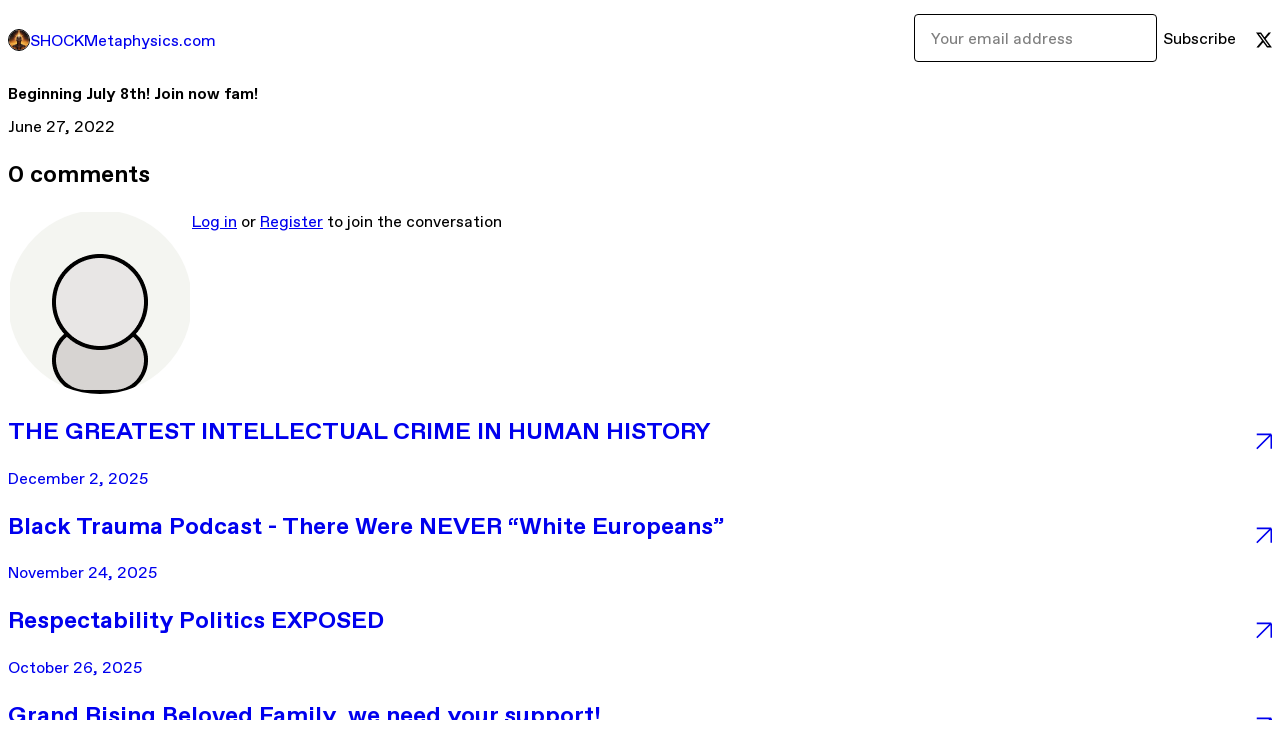

--- FILE ---
content_type: text/html; charset=utf-8
request_url: https://shockmetaphysics.gumroad.com/p/beginning-july-8th-join-now-fam
body_size: 6703
content:
<!DOCTYPE html>
<html lang="en">
  <head prefix="og: http://ogp.me/ns# fb: http://ogp.me/ns/fb# gumroad: http://ogp.me/ns/fb/gumroad#">
    <link rel="dns-prefetch" href="//assets.gumroad.com">
    <link rel="dns-prefetch" href="//static-2.gumroad.com">
    <link rel="dns-prefetch" href="//public-files.gumroad.com">
  <title inertia>Beginning July 8th! Join now fam! - SHOCKMetaphysics.com</title>
  <meta name="action-cable-url" content="wss://cable.gumroad.com/cable" />
  <link rel="stylesheet" crossorigin="anonymous" href="https://assets.gumroad.com/packs/css/design-a50a2018.css" />
    <style>:root{--accent: 54 169 174;--contrast-accent: 255 255 255;--font-family: "ABC Favorit", "ABC Favorit", sans-serif;--color: 0 0 0;--primary: var(--color);--contrast-primary: 255 255 255;--filled: 255 255 255;--contrast-filled: var(--color);--body-bg: #ffffff;--active-bg: rgb(var(--color) / var(--gray-1));--border-alpha: 1}body{background-color:#ffffff;color:#000;font-family:"ABC Favorit", "ABC Favorit", sans-serif}
</style>

  <meta name="csrf-param" content="authenticity_token" />
<meta name="csrf-token" content="rnphHMAQt23dffFTrG0O2y3-PuCJwNzEF41iAeuYPDZ9_pyg3SvMy-HraHF6_w-MCLbvIyXlKghg4z3vJpbi6g" />
  <meta charset="utf-8">
  <meta content="149071038533330" property="fb:app_id">
  <meta content="http://www.facebook.com/gumroad" property="fb:page_id">
  <meta property="twitter:site" value="@gumroad">
  
      <meta content="Kicked Out of Heaven: The Untold History of The White Races 4-Week Webinar Series https://bit.ly/39lLb8Q" property="og:description">
      <meta content="Kicked Out of Heaven: The Untold History of The White Races 4-Week Webinar Series https://bit.ly/39lLb8Q" name="description">
      <meta property="twitter:title" value="Beginning July 8th! Join now fam!" />
<meta property="twitter:domain" value="Gumroad" />
<meta property="twitter:description" value="Kicked Out of Heaven: The Untold History of The White Races 4-Week Webinar Series https://bit.ly/39lLb8Q" />
<meta property="twitter:card" value="summary_large_image" />
<meta property="twitter:image" value="https://public-files.gumroad.com/tae3os2xkyamicf7bywy3lv61dtp" />
<meta property="twitter:image:alt" value="" />

  <meta property="og:image" content="https://public-files.gumroad.com/tae3os2xkyamicf7bywy3lv61dtp">
  <meta property="og:image:alt" content="">
  <meta property="og:title" content="Beginning July 8th! Join now fam!">
  <meta property="gr:google_analytics:enabled" content="true">
  <meta property="gr:fb_pixel:enabled" content="true">
  <meta property="gr:logged_in_user:id" content="">
  <meta property="gr:environment" value="production">
  <meta property="gr:page:type" content="">
  <meta property="gr:facebook_sdk:enabled" content="false">
  <meta content="initial-scale = 1.0, width = device-width" name="viewport">
  <meta property="stripe:pk" value="pk_live_Db80xIzLPWhKo1byPrnERmym">
  <meta property="stripe:api_version" value="2023-10-16; risk_in_requirements_beta=v1; retrieve_tax_forms_beta=v1;">
  <link href="/opensearch.xml" rel="search" type="application/opensearchdescription+xml" title="Gumroad">
  
    <link href="https://public-files.gumroad.com/bib05qy1ncn0kyp0oimimdey8z1z" rel="shortcut icon">
</head>

  <body id="post_page" class="group/body mac post-page" style="">
    <div id="design-settings" data-settings="{&quot;font&quot;:{&quot;name&quot;:&quot;ABC Favorit&quot;,&quot;url&quot;:&quot;https://assets.gumroad.com/assets/ABCFavorit-Regular-26182c8c3addf6e4f8889817249c23b22c93233a8212e5e86574459e4dc926e2.woff2&quot;}}" style="display: none;"></div>
    <div id="user-agent-info" data-settings="{&quot;is_mobile&quot;:false}" style="display: none;"></div>
    <div class="react-entry-point" style="display:contents" id="Alert-react-component-deb6219b-5c99-40c7-bb6b-a9b6b8cf572a"><div class="fixed top-4 left-1/2 z-100 w-max max-w-[calc(100vw-2rem)] rounded bg-background md:max-w-sm invisible" style="transform:translateX(-50%) translateY(calc(-100% - var(--spacer-4)));transition:all 0.3s ease-out 0.5s"><div role="alert" class="flex items-start gap-2 rounded border border-border p-3"><div class="flex-1"><div></div></div></div></div></div>
      <script type="application/json" class="js-react-on-rails-component" data-component-name="Alert" data-dom-id="Alert-react-component-deb6219b-5c99-40c7-bb6b-a9b6b8cf572a">{"initial":null}</script>
      


    <div class="flex flex-col lg:flex-row h-screen">
      <main class="flex-1 flex flex-col lg:h-screen overflow-y-auto">
        <div class="flex-1 flex flex-col">
          


<script type="application/json" id="js-react-on-rails-context">{"railsEnv":"production","inMailer":false,"i18nLocale":"en","i18nDefaultLocale":"en","rorVersion":"14.0.4","rorPro":false,"href":"https://shockmetaphysics.gumroad.com/p/beginning-july-8th-join-now-fam","location":"/p/beginning-july-8th-join-now-fam","scheme":"https","host":"shockmetaphysics.gumroad.com","port":null,"pathname":"/p/beginning-july-8th-join-now-fam","search":null,"httpAcceptLanguage":null,"design_settings":{"font":{"name":"ABC Favorit","url":"https://assets.gumroad.com/assets/ABCFavorit-Regular-26182c8c3addf6e4f8889817249c23b22c93233a8212e5e86574459e4dc926e2.woff2"}},"domain_settings":{"scheme":"https","app_domain":"gumroad.com","root_domain":"gumroad.com","short_domain":"gum.co","discover_domain":"gumroad.com","third_party_analytics_domain":"gumroad-analytics.com","api_domain":"api.gumroad.com"},"user_agent_info":{"is_mobile":false},"logged_in_user":null,"current_seller":null,"csp_nonce":"mc5IR3e36oag6wKf2+hSBurfP4W3i5I+wdmX83yB0FQ=","locale":"en-US","feature_flags":{"require_email_typo_acknowledgment":true,"disable_stripe_signup":true},"serverSide":false}</script>
<div class="react-entry-point" style="display:contents" id="ProfilePostPage-react-component-d0cba866-8230-48c5-b502-6823a6a42a55"><div class="flex min-h-full flex-col"><header class="z-20 border-border bg-background text-lg lg:border-b lg:px-4 lg:py-6"><div class="mx-auto flex max-w-6xl flex-wrap lg:flex-nowrap lg:items-center lg:gap-6"><div class="relative flex grow items-center gap-3 border-b border-border px-4 py-8 lg:flex-1 lg:border-0 lg:p-0"><img class="user-avatar" src="https://public-files.gumroad.com/bib05qy1ncn0kyp0oimimdey8z1z" alt="Profile Picture"/><a href="/" class="no-underline">SHOCKMetaphysics.com</a></div><div class="flex basis-full items-center gap-3 border-b border-border px-4 py-8 lg:basis-auto lg:border-0 lg:p-0"><form style="flex-grow:1" novalidate=""><fieldset class=""><div class="flex gap-2"><input type="email" class="flex-1" placeholder="Your email address" value=""/><button class="inline-flex items-center justify-center gap-2 cursor-pointer border border-border rounded text-current font-[inherit] no-underline transition-transform hover:-translate-1 hover:shadow active:translate-0 active:shadow-none disabled:opacity-30 disabled:hover:translate-0 disabled:hover:shadow-none px-4 py-3 text-base leading-[1.4] bg-transparent" type="submit">Subscribe</button></div></fieldset></form></div><div class="ml-auto flex items-center gap-3"><a href="https://twitter.com/revshock" target="_blank" class="inline-flex items-center justify-center gap-2 cursor-pointer border border-border rounded text-current font-[inherit] no-underline transition-transform hover:-translate-1 hover:shadow active:translate-0 active:shadow-none disabled:opacity-30 disabled:hover:translate-0 disabled:hover:shadow-none px-4 py-3 text-base leading-[1.4] bg-transparent"><span class="icon icon-twitter"></span></a></div></div></header><main class="flex-1"><header class="border-b border-border"><div class="mx-auto grid max-w-6xl gap-2 px-4 py-8 lg:px-0"><h1 class="text-4xl">Beginning July 8th! Join now fam!</h1><time>June 27, 2022</time></div></header><article class="border-b border-border"><div class="mx-auto grid max-w-6xl gap-8 p-4 pt-8 text-lg lg:px-0 lg:pt-12 lg:pb-8"><div class="inline-block shrink-0 animate-spin bg-(image:--loading-spinner) bg-cover size-8" role="progressbar"></div><div class="rich-text"></div></div></article><section class="border-b border-border"><div class="mx-auto grid max-w-6xl gap-8 p-4 lg:px-0 lg:py-12"><h2>0<!-- --> <!-- -->comments</h2><section class="override grid gap-3 relative grid-cols-[max-content_1fr]"><h3 class="sr-only">Write a comment</h3><img src="[data-uri]" alt="" class="h-12 w-12 rounded-full border object-cover col-start-1 row-span-2 row-start-1"/><div><a href="https://gumroad.com/login">Log in</a> or<!-- --> <a href="https://gumroad.com/signup">Register</a> to join the conversation</div></section><div class="grid gap-6"></div></div></section><a href="/p/the-greatest-intellectual-crime-in-human-history" class="flex justify-between border-b border-border px-4 py-8 no-underline lg:py-12"><div><h2>THE GREATEST INTELLECTUAL CRIME IN HUMAN HISTORY </h2><time>December 2, 2025</time></div><span class="icon icon-arrow-diagonal-up-right text-lg"></span></a><a href="/p/black-trauma-podcast-there-were-never-white-europeans" class="flex justify-between border-b border-border px-4 py-8 no-underline lg:py-12"><div><h2>Black Trauma Podcast - There Were NEVER “White Europeans”</h2><time>November 24, 2025</time></div><span class="icon icon-arrow-diagonal-up-right text-lg"></span></a><a href="/p/respectability-politics-exposed" class="flex justify-between border-b border-border px-4 py-8 no-underline lg:py-12"><div><h2>Respectability Politics EXPOSED</h2><time>October 26, 2025</time></div><span class="icon icon-arrow-diagonal-up-right text-lg"></span></a><a href="/p/grand-rising-beloved-family-we-need-your-support" class="flex justify-between border-b border-border px-4 py-8 no-underline lg:py-12"><div><h2>Grand Rising Beloved Family, we need your support! </h2><time>October 9, 2025</time></div><span class="icon icon-arrow-diagonal-up-right text-lg"></span></a><a href="/p/black-suicide-is-not-weakness-it-s-lost-hope" class="flex justify-between border-b border-border px-4 py-8 no-underline lg:py-12"><div><h2>Black Suicide Is Not Weakness—It’s Lost Hope.</h2><time>October 7, 2025</time></div><span class="icon icon-arrow-diagonal-up-right text-lg"></span></a><a href="/" class="flex justify-between border-b border-border px-4 py-8 no-underline lg:py-12"><h2>See all posts from <!-- -->SHOCKMetaphysics.com</h2><span class="icon icon-arrow-diagonal-up-right text-lg"></span></a><footer class="px-4 py-8 text-center mx-auto w-full max-w-6xl lg:py-6 lg:text-left"><div>Powered by <a href="https://gumroad.com/" class="logo-full" aria-label="Gumroad"></a></div></footer></main></div></div>
      <script type="application/json" class="js-react-on-rails-component" data-component-name="ProfilePostPage" data-dom-id="ProfilePostPage-react-component-d0cba866-8230-48c5-b502-6823a6a42a55">{"creator_profile":{"external_id":"6022377806575","avatar_url":"https://public-files.gumroad.com/bib05qy1ncn0kyp0oimimdey8z1z","name":"SHOCKMetaphysics.com","twitter_handle":"revshock","subdomain":"shockmetaphysics.gumroad.com"},"subject":"Beginning July 8th! Join now fam!","slug":"beginning-july-8th-join-now-fam","external_id":"CLugQlkiKkMm2AHySFSjfQ==","purchase_id":null,"published_at":"2022-06-27T23:31:57Z","message":"\u003cp\u003eKicked Out of Heaven: The Untold History of The White Races 4-Week Webinar Series \u003ca target=\"_blank\" rel=\"noopener noreferrer nofollow\" href=\"https://bit.ly/39lLb8Q\"\u003e\u003cu\u003ehttps://bit.ly/39lLb8Q\u003c/u\u003e\u003c/a\u003e\u003c/p\u003e\u003cfigure\u003e\u003cimg src=\"https://public-files.gumroad.com/tae3os2xkyamicf7bywy3lv61dtp\"\u003e\u003cp class=\"figcaption\"\u003e\u003c/p\u003e\u003c/figure\u003e\u003cp\u003e\u003cbr\u003e\u003c/p\u003e","call_to_action":null,"download_url":null,"has_posts_on_profile":true,"recent_posts":[{"name":"THE GREATEST INTELLECTUAL CRIME IN HUMAN HISTORY ","slug":"the-greatest-intellectual-crime-in-human-history","published_at":"2025-12-02T22:00:00Z","truncated_description":"https://shockmetaphysics.com/the-greatest-intellectual-crime-in-human-history/","purchase_id":null},{"name":"Black Trauma Podcast - There Were NEVER “White Europeans”","slug":"black-trauma-podcast-there-were-never-white-europeans","published_at":"2025-11-24T17:00:00Z","truncated_description":"Black Trauma Podcast - There Were NEVER “White Europeans” with Dr Marie Charles https://www.youtube.com/watch?v=fe1_-4Wlg_g","purchase_id":null},{"name":"Respectability Politics EXPOSED","slug":"respectability-politics-exposed","published_at":"2025-10-26T18:00:05Z","truncated_description":"Respectability Politics EXPOSED: How It Polices Black Pain, Silences Healing, and Blocks Freedom https://youtu.be/tf_f966sdMQ","purchase_id":null},{"name":"Grand Rising Beloved Family, we need your support! ","slug":"grand-rising-beloved-family-we-need-your-support","published_at":"2025-10-09T18:52:47Z","truncated_description":"For just $2.99/month, you can help Rev. Dr. Philippe Shock Matthews continue to build and share content that uplifts, heals, and liberates our community. Your YouTube membership fuels this sacred work of mental liberation and Africana truth-telling. To...","purchase_id":null},{"name":"Black Suicide Is Not Weakness—It’s Lost Hope.","slug":"black-suicide-is-not-weakness-it-s-lost-hope","published_at":"2025-10-07T03:00:01Z","truncated_description":"Black Suicide Is Not Weakness—It’s Lost Hope. Watch This NOW (Black Suicide Prevention + 988) https://www.youtube.com/watch?v=LBW-H2EUEQc","purchase_id":null}],"paginated_comments":{"comments":[],"count":0,"pagination":{"count":0,"items":20,"page":1,"pages":1,"prev":null,"next":null,"last":1}},"comments_max_allowed_depth":4}</script>
      


        </div>
      </main>
    </div>
    <script src="https://assets.gumroad.com/assets/application-cbf244e9109e70d7b04497041636f00173a1e588f9b879b3a3ef11f8dfb86e5c.js" type="831222a23aa449b055d3f757-text/javascript"></script>
    
        <script src="https://assets.gumroad.com/packs/js/webpack-runtime-b989bb63e2b9fa9f3fd1.js" defer="defer" type="831222a23aa449b055d3f757-text/javascript"></script>
<script src="https://assets.gumroad.com/packs/js/webpack-commons-e0dfba1bc7a7d653b11c.js" defer="defer" type="831222a23aa449b055d3f757-text/javascript"></script>
<script src="https://assets.gumroad.com/packs/js/post-578b920aa0b767bcddd9.js" defer="defer" type="831222a23aa449b055d3f757-text/javascript"></script>

  <script src="/cdn-cgi/scripts/7d0fa10a/cloudflare-static/rocket-loader.min.js" data-cf-settings="831222a23aa449b055d3f757-|49" defer></script><script defer src="https://static.cloudflareinsights.com/beacon.min.js/vcd15cbe7772f49c399c6a5babf22c1241717689176015" integrity="sha512-ZpsOmlRQV6y907TI0dKBHq9Md29nnaEIPlkf84rnaERnq6zvWvPUqr2ft8M1aS28oN72PdrCzSjY4U6VaAw1EQ==" nonce="mc5IR3e36oag6wKf2+hSBurfP4W3i5I+wdmX83yB0FQ=" data-cf-beacon='{"rayId":"9c3a4fb6ed5279f3","version":"2025.9.1","serverTiming":{"name":{"cfExtPri":true,"cfEdge":true,"cfOrigin":true,"cfL4":true,"cfSpeedBrain":true,"cfCacheStatus":true}},"token":"5070e21320304a1ba2b0a42ce9682840","b":1}' crossorigin="anonymous"></script>
</body>
</html>


--- FILE ---
content_type: application/javascript
request_url: https://assets.gumroad.com/packs/js/post-578b920aa0b767bcddd9.js
body_size: -302
content:
"use strict";(globalThis.webpackChunk=globalThis.webpackChunk||[]).push([[7205],{42570:(e,i,a)=>{var r=a(60040),s=a.n(r),l=a(65362),t=a(71733);l.A.initialize(),s().register({ProfilePostPage:t.A})}},e=>{e.O(0,[8281],(()=>{return i=42570,e(e.s=i);var i}));e.O()}]);
//# sourceMappingURL=post-578b920aa0b767bcddd9.js.map